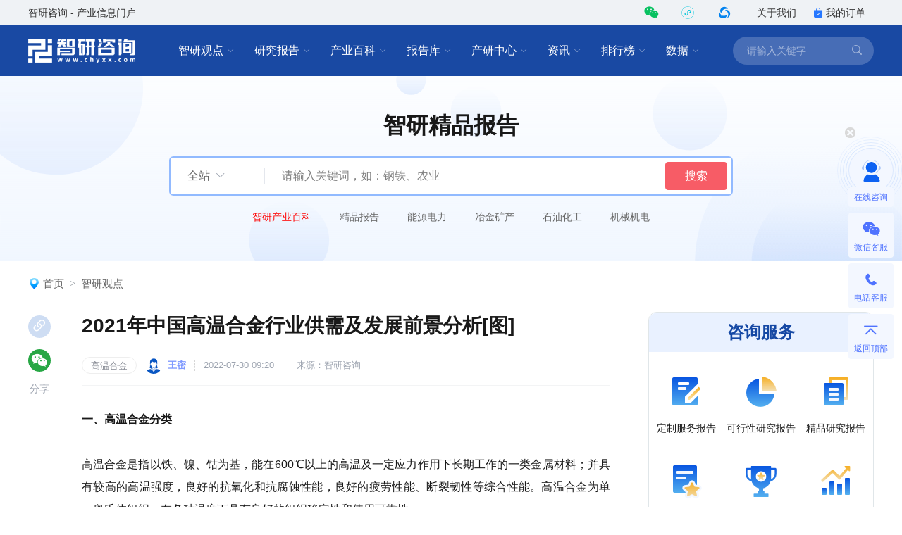

--- FILE ---
content_type: text/html; charset=UTF-8
request_url: https://www.chyxx.com/industry/1119630.html
body_size: 13873
content:
<!DOCTYPE html>
<html lang="zh">
<head>
<meta http-equiv="Content-type" content="text/html; charset=utf-8" />
<meta name="applicable-device" content="pc" />
<title>2021年中国高温合金行业供需及发展前景分析[图]_智研咨询</title>
<meta name="Keywords" content="2021年中国高温合金行业供需及发展前景分析[图]" />
<meta name="Description" content="2021年抚顺特钢高温合金产量为5894吨，同比增长7.5%；抚顺特钢高温合金销售为6049吨，同比增长4%。" />
<link rel="canonical" href="https://www.chyxx.com/industry/1119630.html" />
<link rel="alternate" media="only screen and (max-width: 640px)" href="https://m.chyxx.com/industry/1119630.html" />
<link rel="dns-prefetch" href="//img.chyxx.com">
<link rel="shortcut icon" type="image/x-icon" href="//img.chyxx.com/assets/favicon.ico">
<link rel="stylesheet" href="//img.chyxx.com/cdn/bootstrap-icons/bootstrap-icons.css">
<link rel="stylesheet" href="//img.chyxx.com/cdn/bootstrap@4/css/bootstrap.min.css">
<link rel="stylesheet" href="//at.alicdn.com/t/font_2472434_udhky67696.css">
<link rel="stylesheet" href="/assets/css/index.min.css?v=1.1.8.4.93">
<link rel="stylesheet" href="/assets/css/chain.min.css?v=1.1.8.4.93">
<script src="/assets/js/jquery.min.js?v=1.1.8.4.93"></script>
<script type="text/javascript">
  window._agl = window._agl || [];
  (function () {
    _agl.push(
            ['production', '_f7L2XwGXjyszb4d1e2oxPybgD']
    );
    (function () {
      var agl = document.createElement('script');
      agl.type = 'text/javascript';
      agl.async = true;
      agl.src = 'https://fxgate.baidu.com/angelia/fcagl.js?production=_f7L2XwGXjyszb4d1e2oxPybgD';
      var s = document.getElementsByTagName('script')[0];
      s.parentNode.insertBefore(agl, s);
    })();
  })();
</script>
<script>
  (function() {
  var _53code = document.createElement("script");
  _53code.src = "https://tb.53kf.com/code/code/b067807dc8907c422bc551fd6dbf8e484/1";
  var s = document.getElementsByTagName("script")[0]; s.parentNode.insertBefore(_53code, s);
  })();

  function open53() {
    var index_bd_param = "";
    var index_bd_param_Element = document.getElementById("index_bd_param");
    if(index_bd_param_Element!=null) {
      index_bd_param = index_bd_param_Element.innerText;
    }

    var whole_uri = ""
    var whole_uri_Element = document.getElementById("whole_uri");
    if(whole_uri_Element!=null) {
      whole_uri = whole_uri_Element.innerText;
    }

    $.ajax({
      url: '/order/consult',
      type: 'post',
      data:{
        index_bd_param:index_bd_param,
        whole_uri:whole_uri
      },
      success: rs => {
        console.log("success!")
      },
      error: rs => {
        console.log("fail!")
      },
      complete: () => {
        console.log("complete!")
      }
    })

    var _53api = $53.createApi();
    _53api.push('cmd', 'kfclient');
    _53api.push('type', 'new');
    _53api.query();
  }
</script>
<script>
  var _hmt = _hmt || [];
  (function() {
    var hm = document.createElement("script");
    hm.src = "https://hm.baidu.com/hm.js?303541224a8d81c65040eb747f5ee614";
    var s = document.getElementsByTagName("script")[0];
    s.parentNode.insertBefore(hm, s);
  })();
</script>

</head>
<body class="">
<header class="cx-header poi-sticky">
  <div class="cx-header-top">
    <div class="container">
      <span class="t-dark">智研咨询 - 产业信息门户</span>
      <div class="flex-center-y">
        <div class="iconfont icon-weixin2 cx-header-top__icon t-wechat t-20 pointer poi-r z-index-100 hover-el-wrap">
          <div class="xl-popover padding-16 rounded-lg hover-el"><i class="xl-popover__arrow"></i>
            <div class="img img-square w-96">
              <figure>
                <img src="//img.chyxx.com/images/2022/0107/8f3d61edaed3e45a8821e74e51a73564fd493152.jpg?x-oss-process=style/w320">
              </figure>
            </div>
          </div>
        </div>
        <div class="iconfont cx-header-top__icon t-20 pointer poi-r z-index-100 hover-el-wrap">
          <div class="flex-center h-100p"><img class="rounded-50p h-18" src="//img.chyxx.com/images/contact/xcx_i.png"></div>
          <div class="xl-popover padding-16 rounded-lg hover-el"><i class="xl-popover__arrow"></i>
            <div class="img img-square w-96">
              <figure>
                <img src="//img.chyxx.com/images/contact/weixin_xcx.png">
              </figure>
            </div>
          </div>
        </div>
        <div class="iconfont icon-wxkfh cx-header-top__icon t-wxkfh t-20 pointer poi-r z-index-100 hover-el-wrap">
          <div class="xl-popover padding-16 rounded-lg hover-el"><i class="xl-popover__arrow"></i>
            <div class="img img-square w-96">
              <figure>
                <img src="//img.chyxx.com/images/contact/contact_me_qr.jpg">
              </figure>
            </div>
          </div>
        </div>
        <a class="cx-header-top__order" href="/corp/" target="_blank">关于我们</a>
        <a class="cx-header-top__order" href="/order/query" target="_blank"><i class="bi bi-bag-check-fill c-blue"></i>我的订单</a>
      </div>
    </div>
  </div>

  <div class="cx-header__main container container--full">
    <div class="cx-header__logo"><a href="/" rel="home"><img src="//img.chyxx.com/assets/zhiyan/logo.png" alt="智研咨询" title="智研咨询" itemprop="logo"></a></div>

    <nav class="cx-nav">
      <div class="cx-nav__item ml-8">
        <a href="/industry/" target="_blank" class="cx-nav__link">智研观点<i class="bi bi-chevron-down"></i></a>
        <div class="cx-nav-menu">
          <div class="cx-nav-menu__inner">
            <a class="cx-nav-menu__item" href="/industry/" target="_blank">智研观点</a>
            <a class="cx-nav-menu__item" href="/industry/xinzhi/" target="_blank">新质生产力</a>
            <a class="cx-nav-menu__item" href="/industry/wiki/" target="_blank">产业百科</a>
            <a class="cx-nav-menu__item" href="/zhuanlan/" target="_blank">分析师专栏</a>
          </div>
        </div>
      </div>
      <div class="cx-nav__item ml-8">
        <a href="/research/" target="_blank" class="cx-nav__link">研究报告<i class="bi bi-chevron-down"></i></a>
        <div class="cx-nav-menu is-cols4 w-400">
          <div class="cx-nav-menu__inner flex-wrap">
            <a class="cx-nav-menu__item poi-r" href="/research/hot/" target="_blank"><span class="t-red">热门推荐</span></a>
            <a class="cx-nav-menu__item poi-r" href="/research/jingpin/" target="_blank"><span class="t-red">精品报告</span></a>
            <a class="cx-nav-menu__item poi-r" href="/research/neweconomy/" target="_blank"><span class="t-red">新经济·专题</span></a>
            <a class="cx-nav-menu__item poi-r" href="/research/monitoring/" target="_blank"><span class="t-red">月度监测</span></a>
            <div class="w-100p">
              <i class="mt-8 mb-8 line flex-1 ml-12 mr-12"></i>
            </div>
            <a class="cx-nav-menu__item" href="/research/nengyuan/" target="_blank">能源电力</a>
            <a class="cx-nav-menu__item" href="/research/yejin/" target="_blank">冶金矿产</a>
            <a class="cx-nav-menu__item" href="/research/huagong/" target="_blank">石油化工</a>
            <a class="cx-nav-menu__item" href="/research/jidian/" target="_blank">机械机电</a>
            <a class="cx-nav-menu__item" href="/research/dianzi/" target="_blank">电子仪表</a>
            <a class="cx-nav-menu__item" href="/research/jiaotong/" target="_blank">交通物流</a>
            <a class="cx-nav-menu__item" href="/research/jianzhu/" target="_blank">建筑建材</a>
            <a class="cx-nav-menu__item" href="/research/nonglin/" target="_blank">农林牧渔</a>
            <a class="cx-nav-menu__item" href="/research/it/" target="_blank">信息产业</a>
            <a class="cx-nav-menu__item" href="/research/tongxin/" target="_blank">通信产业</a>
            <a class="cx-nav-menu__item" href="/research/wenhua/" target="_blank">文化传媒</a>
            <a class="cx-nav-menu__item" href="/research/jiadian/" target="_blank">家电数码</a>
            <a class="cx-nav-menu__item" href="/research/jiaju/" target="_blank">家居家具</a>
            <a class="cx-nav-menu__item" href="/research/yiyao/" target="_blank">医药保健</a>
            <a class="cx-nav-menu__item" href="/research/shipin/" target="_blank">食品烟酒</a>
            <a class="cx-nav-menu__item" href="/research/wanju/" target="_blank">玩具礼品</a>
            <a class="cx-nav-menu__item" href="/research/fuzhuang/" target="_blank">纺织服装</a>
            <a class="cx-nav-menu__item" href="/research/anfang/" target="_blank">安全防护</a>
            <a class="cx-nav-menu__item" href="/research/wenjiao/" target="_blank">文教办公</a>
            <a class="cx-nav-menu__item" href="/research/fuwu/" target="_blank">服务金融</a>
            <a class="cx-nav-menu__item" href="/research/lvyou/" target="_blank">旅游休闲</a>
            <a class="cx-nav-menu__item" href="/research/baozhuang/" target="_blank">包装印刷</a>
            <a class="cx-nav-menu__item" href="/research/huanbao/" target="_blank">环保绿化</a>
            <a class="cx-nav-menu__item" href="/research/qita/" target="_blank">其他行业</a>
          </div>
        </div>
      </div>
      <div class="cx-nav__item ml-8">
        <a href="/wiki/" target="_blank" class="cx-nav__link">产业百科<i class="bi bi-chevron-down"></i></a>
        <div class="cx-nav-menu is-cols3 w-400">
          <div class="cx-nav-menu__inner flex-wrap">
            <a class="cx-nav-menu__item poi-r" href="/wiki/1199450.html" target="_blank" style="width:auto;"><span class="t-red">五十大制造业产业百科</span><sup class="ml-3" style="color:#f00;">HOT</sup></a>
            <div class="w-100p">
              <i class="mt-8 mb-8 line flex-1 ml-12 mr-12"></i>
            </div>
            <a class="cx-nav-menu__item t-line1" href="/wiki/nonglinmuyu/" target="_blank">农林牧渔业</a>
            <a class="cx-nav-menu__item t-line1" href="/wiki/caikuang/" target="_blank">采矿业</a>
            <a class="cx-nav-menu__item t-line1" href="/wiki/zhizao/" target="_blank">制造业</a>
            <a class="cx-nav-menu__item t-line1" title="电力、热力、燃气及水生产和供应业" href="/wiki/dianlishuishengchan/" target="_blank" style="">电力、热力、燃气及水生产和供应业</a>
            <a class="cx-nav-menu__item t-line1" href="/wiki/jianzhu/" target="_blank">建筑业</a>
            <a class="cx-nav-menu__item t-line1" href="/wiki/pifalingshou/" target="_blank">批发和零售业</a>
            <a class="cx-nav-menu__item t-line1" title="交通运输、仓储和邮政业" href="/wiki/jiaotongyunshu/" target="_blank">交通运输、仓储和邮政业</a>
            <a class="cx-nav-menu__item t-line1" href="/wiki/zhusucanyin/" target="_blank">住宿和餐饮业</a>
            <a class="cx-nav-menu__item t-line1" title="信息传输、软件和信息技术服务业" href="/wiki/xinxichuanshu/" target="_blank">信息传输、软件和信息技术服务业</a>
            <a class="cx-nav-menu__item t-line1" href="/wiki/jinrong/" target="_blank">金融业</a>
            <a class="cx-nav-menu__item t-line1" href="/wiki/fangdichan/" target="_blank">房地产业</a>
            <a class="cx-nav-menu__item t-line1" title="租赁和商务服务业" href="/wiki/zulinshangwu/" target="_blank">租赁和商务服务业</a>
            <a class="cx-nav-menu__item t-line1" title="科学研究和技术服务业" href="/wiki/kexueyanjiu/" target="_blank">科学研究和技术服务业</a>
            <a class="cx-nav-menu__item t-line1" title="水利、环境和公共设施管理业" href="/wiki/shuilihuanjing/" target="_blank">水利、环境和公共设施管理业</a>
            <a class="cx-nav-menu__item t-line1" title="居民服务、修理和其他服务业" href="/wiki/juminfuwu/" target="_blank">居民服务、修理和其他服务业</a>
            <a class="cx-nav-menu__item t-line1" href="/wiki/jiaoyu/" target="_blank">教育</a>
            <a class="cx-nav-menu__item t-line1" href="/wiki/weishengshehui/" target="_blank">卫生和社会工作</a>
            <a class="cx-nav-menu__item t-line1" title="文化、体育和娱乐业" href="/wiki/wenhuatiyu/" target="_blank">文化、体育和娱乐业</a>
          </div>
        </div>
      </div>
      <div class="cx-nav__item ml-8">
        <a href="/ku/" target="_blank" class="cx-nav__link">报告库<i class="bi bi-chevron-down"></i></a>
        <div class="cx-nav-menu">
          <div class="cx-nav-menu__inner">
            <a class="cx-nav-menu__item" href="/ku/jianban/" target="_blank">简版报告</a>
            <a class="cx-nav-menu__item" href="/ku/jiance/" target="_blank">动态监测</a>
            <a class="cx-nav-menu__item" href="/ku/monthly/" target="_blank">专题报告</a>
            <a class="cx-nav-menu__item" href="/ku/company/" target="_blank">公司研究</a>
            <a class="cx-nav-menu__item" href="/ku/yuebao/" target="_blank">数据报告</a>
          </div>
        </div>
      </div>
      <div class="cx-nav__item ml-8">
        <a href="/cyzx/" target="_blank" class="cx-nav__link">产研中心<i class="bi bi-chevron-down"></i></a>
        <div class="cx-nav-menu">
          <div class="cx-nav-menu__inner flex-row-center">
            <div class="cx-nav-menu__column w-50p">
              <a class="cx-nav-menu__item" href="/cyzx/kxxbg/" target="_blank">可行性研究报告</a>
              <a class="cx-nav-menu__item" href="/kxxbg/nongye" target="_blank">农业可研报告</a>
              <a class="cx-nav-menu__item" href="/cyzx/syjhs/" target="_blank">商业计划书</a>
              <a class="cx-nav-menu__item" href="/cyzx/dzbg/" target="_blank">定制服务报告</a>
              <a class="cx-nav-menu__item" href="/cyzx/zqxbg/" target="_blank">周期性报告</a>
            </div>
            <div class="cx-nav-menu__column w-50p">
              <a class="cx-nav-menu__item" href="/cyzx/zjtx/" target="_blank">专精特新申报<sup class="ml-3" style="color:#f00;">HOT</sup></a>
              <a class="cx-nav-menu__item" href="/cyzx/zjtx/" target="_blank">小巨人申报</a>
              <a class="cx-nav-menu__item" href="/cyzx/zjtx/" target="_blank">单项冠军申报</a>
              <a class="cx-nav-menu__item" href="/cyzx/scdwzm/" target="_blank">市场地位证明<sup class="ml-3" style="color:#f00;">HOT</sup></a>
              <a class="cx-nav-menu__item" href="/cyzx/zjtx/" target="_blank">高企认证咨询</a>
            </div>
          </div>
        </div>
      </div>

      <div class="cx-nav__item ml-8">
        <a href="/news/" target="_blank" class="cx-nav__link">资讯<i class="bi bi-chevron-down"></i></a>
        <div class="cx-nav-menu">
          <div class="cx-nav-menu__inner">
            <a class="cx-nav-menu__item" href="/news/weekly/" target="_blank">周刊</a>
            <a class="cx-nav-menu__item" href="/news/topnews/" target="_blank">头条</a>
            <a class="cx-nav-menu__item" href="/news/caijing/" target="_blank">财经研究</a>
            <a class="cx-nav-menu__item" href="/news/chuangxin/" target="_blank">产业创新</a>
          </div>
        </div>
      </div>
      <div class="cx-nav__item ml-8">
        <a href="/top/" target="_blank" class="cx-nav__link">排行榜<i class="bi bi-chevron-down"></i></a>
        <div class="cx-nav-menu">
          <div class="cx-nav-menu__inner">
            <a class="cx-nav-menu__item" href="/top/" target="_blank">智研排行榜</a>
            <a class="cx-nav-menu__item" href="/top/diqu/" target="_blank">地区经济排行榜</a>
            <a class="cx-nav-menu__item" href="/top/industry/" target="_blank">行业排行榜</a>
            <a class="cx-nav-menu__item" href="/top/product/" target="_blank">产品排行榜</a>
          </div>
        </div>
      </div>
      <div class="cx-nav__item ml-8">
        <a href="/shuju/" target="_blank" class="cx-nav__link">数据<i class="bi bi-chevron-down"></i></a>
        <div class="cx-nav-menu">
          <div class="cx-nav-menu__inner">
            <a class="cx-nav-menu__item" href="/shuju/hongguan/" target="_blank">宏观经济数据</a>
            <a class="cx-nav-menu__item" href="/shuju/news/" target="_blank">行业数据</a>
            <a class="cx-nav-menu__item" href="/shuju/fenxi/" target="_blank">数据监测</a>
          </div>
        </div>
      </div>
    </nav>

    <form class="cx-header-search" action="/search">
      <i class="bi bi-x-lg cx-header-search__close flex-center t-20 pointer"
         onclick="this.parentNode.parentNode.className='cx-header__main container container--full'"></i>
      <input name="word" maxlength="50" class="cx-header-search__input" placeholder="请输入关键字"
             onfocus="this.parentNode.parentNode.className='cx-header__main container container--full is-search'">
<!--      <input class="index_bd_param_search" type="hidden" name="bd_vid">-->
      <button type="submit" class="bi bi-search cx-header-search__btn"></button>
    </form>
  </div>
</header>


<section class="cx-channel-search__wrap cx-channel-search__wrap_guandian is-report">
  <div class="cx-channel-search contain container--full flex-center" data-cid="site">
    <h2 class="cx-channel-search__title">智研精品报告</h2>
    <form class="cx-channel-search__form" action="/search">
      <input type="hidden" name="cid" value="guandian">
      <div class="cx-channel-search__category flex">
        <div class="cx-channel-search__category-inner flex-1 flex-center-y">
          <span class="cx-channel-search__category-name ml-24 t-16 t-secondary">全站</span>
          <i class="bi bi bi-chevron-down ml-8 t-placeholder"></i>
        </div>
        <div class="cx-nav-menu">
          <div class="cx-nav-menu__inner">
            <div class="cx-nav-menu__item t-center" data-value="site">全站</div>
            <div class="cx-nav-menu__item t-center" data-value="guandian">智研观点</div>
            <div class="cx-nav-menu__item t-center" data-value="report">研究报告</div>
            <div class="cx-nav-menu__item t-center" data-value="ku">报告库</div>
            <div class="cx-nav-menu__item t-center" data-value="rank">排行榜</div>
            <div class="cx-nav-menu__item t-center" data-value="news">资讯</div>
            <div class="cx-nav-menu__item t-center" data-value="data">数据</div>
            <div class="cx-nav-menu__item t-center" data-value="baike">产业百科</div>
          </div>
        </div>
      </div>
      <input name="word" class="cx-channel-search__input" placeholder="请输入关键词，如：钢铁、农业">
      <!--      <input class="index_bd_param_search" type="hidden" name="bd_vid">-->
      <button type="submit" class="btn btn-danger w-88">搜索</button>
    </form>

    <ul class="cx-channel-search__words is-b-white">
      <li><a href="/wiki/" target="_blank" style="color:red">智研产业百科</a></li>
      <li><a href="/research/jingpin/" target="_blank">精品报告</a></li>
      <li><a href="/research/nengyuan/" target="_blank">能源电力</a></li>
      <li><a href="/research/yejin/" target="_blank">冶金矿产</a></li>
      <li><a href="/research/huagong/" target="_blank">石油化工</a></li>
      <li><a href="/research/jidian/" target="_blank">机械机电</a></li>
    </ul>
    <div class="h-45"></div>
  </div>
</section>
<main class="container container--full mb-40 mt-24">
  
  <ol class="breadcrumb"><img src="/assets/images/home_icon.png" alt=""><li class="breadcrumb-item"><a href="/">首页</a></li><li class="breadcrumb-item"><a href="/industry">智研观点</a></li></ol>
  <section class="cx-content__wrap mt-32">
    <div class="cx-content">
      <div class="cx-content__inner">
        <article class="cx-article">
          <h1 class="cx-article__title w-100p">2021年中国高温合金行业供需及发展前景分析[图]</h1>
          <div class="cx-article__info w-100p">
            <div class="flex-center-y">
                                                            <a class="cx-card__tag cx-tag cx-tag--txt" href="/tag/gaowenhejin" target="_blank">高温合金</a>
                                                                        <a class="flex-center-y" href="/zhuanlan/wangmi" target="_blank">
                <i class="cx-author-info__avatar"><img src="//img.chyxx.com/images/2022/0117/c176b087a4fc3c4f12cf2244cd19d97275836917.png?x-oss-process=style/w96" alt="王密"></i>
                <span class="cx-author-info__article_name t-13 t-lightblue mr-12">王密</span>
              </a>
                            <span class="t-13 t-placeholder l-16 mr-32">2022-07-30 09:20</span>
                            <span class="t-13 t-placeholder l-16">来源：智研咨询</span>
                          </div>
          </div>
                    <div class="cx-article__content">
            <div class="cx-article__body mb-32 "><p>
	<strong>一、高温</strong><strong>合</strong><strong>金</strong><strong>分类</strong>
</p>
<p>
	&nbsp;
</p>
<p>
	高温合金是指以铁、镍、钴为基，能在600℃以上的高温及一定应力作用下长期工作的一类金属材料；并具有较高的高温强度，良好的抗氧化和抗腐蚀性能，良好的疲劳性能、断裂韧性等综合性能。高温合金为单一奥氏体组织，在各种温度下具有良好的组织稳定性和使用可靠性。
</p>
<p align="center">
	主要分类
</p>
<p align="center">
	<img src="https://img.chyxx.com/images/2022/0730/123db6cef053b095cbb126e0f491994ce17a65b4.png?x-oss-process=style/wt750" alt="主要分类" />
</p>
<p align="right">
	资料来源：智研咨询整理
</p>
<p>
	&nbsp;
</p>
<p>
	<strong>二、高温合金产需</strong>
</p>
<p>
	&nbsp;
</p>
<p>
	高温合金由于其复杂、恶劣的工作环境，其加工表面完整性对于其性能的发挥具有非常重要的作用。2021年中国高温合金产量为3.8万吨，同比增长15.2%。
</p>
<p align="center">
	2017-2021年中国高温合金产量及增速
</p>
<p align="center">
	<img src="https://img.chyxx.com/images/2022/0730/fa48826c9f0c5d82906f4cfc70c0882b0f84194f.png?x-oss-process=style/wt750" alt="2017-2021年中国高温合金产量及增速" />
</p>
<p align="right">
	资料来源：中国特钢企业协会、智研咨询整理
</p>
<p>
	&nbsp;
</p>
<p>
	高温合金是典型难加工材料，其微观强化项硬度高，加工硬化程度严重，并且其具有高抗剪切应力和低导热率，切削区域的切削力和切削温度高，在加工过程中经常出现加工表面质量低、刀具破损非常严重等问题。2021年中国高温合金需求量为6.2万吨，同比增长16.98%。
</p>
<p align="center">
	2016-2021年中国高温合金需求量及增速
</p>
<p align="center">
	<img src="https://img.chyxx.com/images/2022/0730/ae4a62b9fd90cafd54984a1e38f66ef1e122ae27.png?x-oss-process=style/wt750" alt="2016-2021年中国高温合金需求量及增速" />
</p>
<p align="right">
	资料来源：中国特钢企业协会、智研咨询整理
</p>
<p>
	&nbsp;
</p>
<p>
	相关报告：智研咨询发布的《<a href="https://www.chyxx.com/research/202110/978691.html" target="_blank">2022-2028年中国高温合金行业市场分析预测及发展战略研究报告</a>》
</p>
<p>
	&nbsp;
</p>
<p>
	<strong>三、高温合金企业龙头</strong>
</p>
<p>
	&nbsp;
</p>
<p>
	抚顺特殊钢股份有限公司&nbsp;始终坚持“特钢更特”发展理念,以研发生产“高、精、尖、奇、难、缺、特、新”产品引领我国特殊钢材料发展,是我国军工配套材料重要的研发和生产基地,是国防科工局列入民口配套核心骨干单位名录的重要特钢企业，被誉为“中国特殊钢的摇篮”。
</p>
<p>
	&nbsp;
</p>
<p>
	2021 年中国特殊钢行业加速发展的外部环境为抚顺特殊钢股份有限公司高端特殊钢业务的增长带来新的机遇及动能，公司高温合金、超高强度钢等高端产品市场需求持续旺盛。2021年抚顺特钢高温合金产量为5894吨，同比增长7.5%；抚顺特钢高温合金销售为6049吨，同比增长4%。
</p>
<p align="center">
	2016-2021年抚顺特钢高温合金产量及销量
</p>
<p align="center">
	<img src="https://img.chyxx.com/images/2022/0730/cd35dfca5e53bd62b6537d8677bfc1d34fad9c32.png?x-oss-process=style/wt750" alt="2016-2021年抚顺特钢高温合金产量及销量" />
</p>
<p align="right">
	资料来源：年报、智研咨询整理
</p>
<p>
	&nbsp;
</p>
<p>
	其中2021年抚顺特钢高温合金营业收入13.04亿元，同比增长12.4%；抚顺特钢高温合金营业成本为7.48亿元，同比增长8.1%。
</p>
<p align="center">
	2018-2021年抚顺特钢高温合金营业收入、成本及比例
</p>
<p align="center">
	<img src="https://img.chyxx.com/images/2022/0730/6695ce79e0a3c1d77fb73a261ea9fea269995bec.png?x-oss-process=style/wt750" alt="2018-2021年抚顺特钢高温合金营业收入、成本及比例" />
</p>
<p align="right">
	资料来源：年报、智研咨询整理
</p>
<p>
	&nbsp;
</p>
<p>
	据抚顺特钢企业年报数据，其中2021年抚顺特钢高温合金主营利润为5.562亿元，同比增长37.32%。
</p>
<p align="center">
	2018-2021年抚顺特钢高温合金主营利润及比例
</p>
<p align="center">
	<img src="https://img.chyxx.com/images/2022/0730/9d875f24c0b73ce49fd4d974895f12a909af8008.png?x-oss-process=style/wt750" alt="2018-2021年抚顺特钢高温合金主营利润及比例" />
</p>
<p align="right">
	资料来源：年报、智研咨询整理
</p>
<p>
	&nbsp;
</p>
<p align="left">
	高温合金是能够在高温下抗氧化、抗腐蚀、抗蠕变，并能在较高的机械应力作用下长期工作的合金材料，是应用于航空航天领域的重要材料，更是建设战略、能源战略及国家战略的核心基础材料。2021年抚顺特钢高温合金毛利率42.65%。
</p>
<p align="center">
	2018-2021年抚顺特钢高温合金毛利率
</p>
<p align="center">
	<img src="https://img.chyxx.com/images/2022/0730/5c8047529ca1a0cbcf7fa71a7e6f299261041f18.png?x-oss-process=style/wt750" alt="2018-2021年抚顺特钢高温合金毛利率" />
</p>
<p align="right">
	资料来源：年报、智研咨询整理
</p>
<p>
	&nbsp;
</p>
<p>
	<strong>四、高温合金发展前景</strong>
</p>
<p>
	&nbsp;
</p>
<p>
	中国高温合金产业发展虽快，但技术与世界先进水平仍存在差距，并且国内生产能力不足，高端品种尚未实现自主可控，供需缺口较大。随着我国航空发动机行业取得高速进展，将推动我国高温合金行业发展。
</p>
<p align="center">
	高温合金发展前景
</p>
<p align="center">
	<img src="https://img.chyxx.com/images/2022/0730/e27e62e30b5ebe975f800e8a6a964b1b141ed345.png?x-oss-process=style/wt750" alt="高温合金发展前景" />
</p>
<p align="right">
	资料来源：智研咨询整理
</p>
<p>
	&nbsp;
</p>
<p>
	以上数据及信息可参考智研咨询（www.chyxx.com）发布的《<a href="https://www.chyxx.com/research/202110/980078.html" target="_blank">2022-2028年中国高温合金行业市场现状分析及未来前景规划报告</a>》。智研咨询是中国领先产业咨询机构，提供深度产业研究报告、商业计划书、可行性研究报告及定制服务等一站式产业咨询服务。您可以关注【智研咨询】公众号，每天及时掌握更多行业动态。
</p>
<p>
	&nbsp;
</p></div>

            
                        <div class="cx-article__editor t-right t-placeholder l-48 mt-32">本文采编：CY337</div>
            
            
                                          
                                                        <span style="display: none">10000</span>
              <span style="display: none">12800</span>
              <div class="cx-recommend">
                <span class="cx-recommend__head"><img src="/assets/images/re_prefix.png" alt="精品报告">智研咨询 - 精品报告</span>

                <a href="/research/1141000.html" target="_blank">
                  <div class="cx-recommend__cover cx-report-cover img img-square img-round-xxl">
                    <figure><img src="//m.chyxx.com/cover/10/00/1141000.webp" alt="2026-2032年中国高温合金行业市场竞争力分析及发展前景展望报告"></figure>
                  </div>
                </a>
                <div class="cx-recommend__right">
                  <h5><a href="/research/1141000.html" target="_blank">2026-2032年中国高温合金行业市场竞争力分析及发展前景展望报告</a></h5>
                  <p class="font14 mt-12 mr-10 text-grey mb8">《2026-2032年中国高温合金行业市场竞争力分析及发展前景展望报告》共八章，包含中国高温合金产业链结构及全产业链布局状况研究，中国高温合金行业重点企业布局案例研究，中国高温合金行业市场及投资战略规划策略建议等内容。</p>
                </div>

                <div class="cx-recommend__bottom">
                  <span>如您有其他要求，请联系：</span><label><a class="btn btn-primary btn-sm ml-auto" onclick="open53()">在线咨询</a></label>
                  <div class="remfl"></div>
                </div>
              </div>
                                                                                                                                                                                                                                                                                        
                            
            
            
            
            <div class="border-t">
  <div class="cx-article__tags cx-tags-list is-bg-blue is-circle padding-t-16">
        <a class="cx-tags-list__item" href="/tag/gaowenhejin" target="_blank">高温合金</a>
      </div>
</div>

            <a href="/zhiyan/" target="_blank"><img class="mt-28 mb-28" src="//img.chyxx.com/images/general/business/zhiyan_chanye.png?x-oss-process=style/w750"></a>
            <div class="w-750 h-240">
              <div class="flex-justify-between mb-16">
                <div class="w-96 h-112 bg-blue_FE flex-column-center">
                  <a href="/cyzx/dzbg/" target="_blank"><img class="mt-16 mb-8" src="//img.chyxx.com/images/general/business/01.png"></a>
                  <div class="flex-center"><a href="/cyzx/dzbg/" target="_blank"><span class="w-auto h-22 f-yahei t-400 t-14 t-black l-22">定制服务</span></a></div>
                </div>
                <div class="w-96 h-112 bg-blue_FE flex-column-center">
                  <a href="/cyzx/kxxbg/" target="_blank"><img class="mt-16 mb-8" src="//img.chyxx.com/images/general/business/02.png"></a>
                  <div class="flex-center"><a href="/cyzx/kxxbg/" target="_blank"><span class="w-auto h-22 f-yahei t-400 t-14 t-black l-22">可行性研究</span></a></div>
                </div>
                <div class="w-96 h-112 bg-blue_FE flex-column-center">
                  <a href="/industry/xinzhi/" target="_blank"><img class="mt-16 mb-8" src="//img.chyxx.com/images/general/business/03.png"></a>
                  <div class="flex-center"><a href="/industry/xinzhi/" target="_blank"><span class="w-auto h-22 f-yahei t-400 t-14 t-black l-22">新质生产力</span></a></div>
                </div>
                <div class="w-96 h-112 bg-blue_FE flex-column-center">
                  <a href="/cyzx/zjtx/" target="_blank"><img class="mt-16 mb-8" src="//img.chyxx.com/images/general/business/04.png"></a>
                  <div class="flex-center"><a href="/cyzx/zjtx/" target="_blank"><span class="w-auto h-22 f-yahei t-400 t-14 t-black l-22">专精特新申报</span></a></div>
                </div>
                <div class="w-96 h-112 bg-blue_FE flex-column-center">
                  <a href="/cyzx/zjtx/" target="_blank"><img class="mt-16 mb-8" src="//img.chyxx.com/images/general/business/05.png"></a>
                  <div class="flex-center"><a href="/cyzx/zjtx/" target="_blank"><span class="w-auto h-22 f-yahei t-400 t-14 t-black l-22">小巨人申报</span></a></div>
                </div>
                <div class="w-96 h-112 bg-blue_FE flex-column-center">
                  <a href="/cyzx/zjtx/" target="_blank"><img class="mt-16 mb-8" src="//img.chyxx.com/images/general/business/06.png"></a>
                  <div class="flex-center"><a href="/cyzx/zjtx/" target="_blank"><span class="w-auto h-22 f-yahei t-400 t-14 t-black l-22">单项冠军申报</span></a></div>
                </div>
                <div class="w-96 h-112 bg-blue_FE flex-column-center">
                  <a href="/cyzx/scdwzm/" target="_blank"><img class="mt-16 mb-8" src="//img.chyxx.com/images/general/business/07.png"></a>
                  <div class="flex-center"><a href="/cyzx/scdwzm/" target="_blank"><span class="w-auto h-22 f-yahei t-400 t-14 t-black l-22">市场地位证明</span></a></div>
                </div>
              </div>
              <div class="flex-justify-between">
                <div class="w-96 h-112 bg-blue_FE flex-column-center">
                  <a href="/kxxbg/nongye" target="_blank"><img class="mt-16 mb-8" src="//img.chyxx.com/images/general/business/08.png"></a>
                  <div class="flex-center"><a href="/kxxbg/nongye" target="_blank"><span class="w-auto h-22 f-yahei t-400 t-14 t-black l-22">农业可研报告</span></a></div>
                </div>
                <div class="w-96 h-112 bg-blue_FE flex-column-center">
                  <a href="/ku/monthly/" target="_blank"><img class="mt-16 mb-8" src="//img.chyxx.com/images/general/business/09.png"></a>
                  <div class="flex-center"><a href="/ku/monthly/" target="_blank"><span class="w-auto h-22 f-yahei t-400 t-14 t-black l-22">专题报告</span></a></div>
                </div>
                <div class="w-96 h-112 bg-blue_FE flex-column-center">
                  <a href="/ku/company/" target="_blank"><img class="mt-16 mb-8" src="//img.chyxx.com/images/general/business/10.png"></a>
                  <div class="flex-center"><a href="/ku/company/" target="_blank"><span class="w-auto h-22 f-yahei t-400 t-14 t-black l-22">公司研究</span></a></div>
                </div>
                <div class="w-96 h-112 bg-blue_FE flex-column-center">
                  <a href="/ku/yuebao/" target="_blank"><img class="mt-16 mb-8" src="//img.chyxx.com/images/general/business/11.png"></a>
                  <div class="flex-center"><a href="/ku/yuebao/" target="_blank"><span class="w-auto h-22 f-yahei t-400 t-14 t-black l-22">数据报告</span></a></div>
                </div>
                <div class="w-96 h-112 bg-blue_FE flex-column-center">
                  <a href="/research/" target="_blank"><img class="mt-16 mb-8" src="//img.chyxx.com/images/general/business/12.png"></a>
                  <div class="flex-center"><a href="/research/" target="_blank"><span class="w-auto h-22 f-yahei t-400 t-14 t-black l-22">精品行研</span></a></div>
                </div>
                <div class="w-96 h-112 bg-blue_FE flex-column-center">
                  <a href="/research/neweconomy/" target="_blank"><img class="mt-16 mb-8" src="//img.chyxx.com/images/general/business/13.png"></a>
                  <div class="flex-center"><a href="/research/neweconomy/" target="_blank"><span class="w-auto h-22 f-yahei t-400 t-14 t-black l-22">新经济·专题</span></a></div>
                </div>
                <div class="w-96 h-112 bg-blue_FE flex-column-center">
                  <a href="/cyzx/zqxbg/" target="_blank"><img class="mt-16 mb-8" src="//img.chyxx.com/images/general/business/14.png"></a>
                  <div class="flex-center"><a href="/cyzx/zqxbg/" target="_blank"><span class="w-auto h-22 f-yahei t-400 t-14 t-black l-22">周期性报告</span></a></div>
                </div>
              </div>
            </div>
            <div class="mt-32 mb-32 w-750 h-0 border-bottom-grayE9"></div>
            <div class="w-100p flex-center">
              <div class="flex-justify-between" style="width: 494px; height: 152px">
                <div class="flex-column-center">
                <img class="w-110 h-110" src="//img.chyxx.com/images/contact/weixin_gzh.jpg">
                <span class="w-110 h-24 f-yahei t-700 t-14 t-white l-24 t-center bg-blue-D9 rounded-6 mt-16">公众号</span>
                </div>
                <div class="flex-column-center">
                  <img class="w-110 h-110" src="//img.chyxx.com/images/contact/weixin_xcx.png">
                  <span class="w-110 h-24 f-yahei t-700 t-14 t-white l-24 t-center bg-blue-D9 rounded-6 mt-16">小程序</span>
                </div>
                <div class="flex-column-center">
                  <img class="w-110 h-110" src="//img.chyxx.com/images/contact/contact_me_qr.jpg">
                  <span class="w-110 h-24 f-yahei t-700 t-14 t-white l-24 t-center bg-blue-D9 rounded-6 mt-16">微信咨询</span>
                </div>
              </div>
            </div>
            <div class="mt-32 w-750 h-0 border-bottom-grayE9"></div>
          </div>
        </article>

                <div class="cx-article__copyright">
  <div class="round_tip_a"></div><p style="color: #4d8fff;">文章转载、引用说明：</p>
  <p>智研咨询推崇信息资源共享，欢迎各大媒体和行研机构转载引用。但请遵守如下规则：</p>
  <p class="">1.可全文转载，但不得恶意镜像。转载需注明来源（智研咨询）。</p>
  <p>2.转载文章内容时不得进行删减或修改。图表和数据可以引用，但不能去除水印和数据来源。</p>
  <p>如有违反以上规则，我们将保留追究法律责任的权力。</p>
  <div class="round_tip"></div><p style="">版权提示：</p><p></p>
  <p class="cx-report-bottom__mb-10">智研咨询倡导尊重与保护知识产权，对有明确来源的内容注明出处。如发现本站文章存在版权、稿酬或其它问题，烦请联系我们，我们将及时与您沟通处理。联系方式：gaojian@chyxx.com、010-60343812。</p>
</div>
        
        <div class="mt-40" id="divRelate">
  <div class="cx-title-bar">
    <h2 class="cx-title-bar__tit">相关推荐</h2>
    <i class="cx-title-bar__bars"></i>
  </div>
            <ul class="cx-card-list cx-card-list--small cx-card-list--cols3 cx-card-list--bg">
        <li class="cx-card mb-32">
      <a class="cx-card__img img img-round-lg" href="/news/1248432.html" target="_blank">
        <figure>
                              <img src="//img.chyxx.com/general_thumb/news/24.png?x-oss-process=style/w320" alt="高温合金行业深度报告：航空发动机与燃机双轮驱动 步入高景气成长赛道">
                  </figure>
      </a>
      <div class="cx-card__body">
        <h3 class="cx-card__title t-14 l-20 t-line2 t-dark_deep t-justify"><a href="/news/1248432.html" target="_blank">高温合金行业深度报告：航空发动机与燃机双轮驱动 步入高景气成长赛道</a></h3>
        <!--
        <div class="cx-card__info">
           <span class="t-13 t-placeholder l-16">2026-01-07</span>        </div>
        -->
      </div>
    </li>
        <li class="cx-card mb-32">
      <a class="cx-card__img img img-round-lg cx-report-cover" href="/research/1217121.html" target="_blank">
        <figure>
                    <img src="//m.chyxx.com/cover/71/21/1217121.webp" alt="2025-2031年中国高温合金材料行业市场研究分析及投资前景研判报告">
                  </figure>
      </a>
      <div class="cx-card__body">
        <h3 class="cx-card__title t-14 l-20 t-line2 t-dark_deep t-justify"><a href="/research/1217121.html" target="_blank">2025-2031年中国高温合金材料行业市场研究分析及投资前景研判报告</a></h3>
        <!--
        <div class="cx-card__info">
                  </div>
        -->
      </div>
    </li>
        <li class="cx-card mb-32">
      <a class="cx-card__img img img-round-lg cx-report-cover" href="/research/1205374.html" target="_blank">
        <figure>
                    <img src="//m.chyxx.com/cover/53/74/1205374.webp" alt="2025-2031年中国钴基高温合金行业市场运行态势及投资战略研判报告">
                  </figure>
      </a>
      <div class="cx-card__body">
        <h3 class="cx-card__title t-14 l-20 t-line2 t-dark_deep t-justify"><a href="/research/1205374.html" target="_blank">2025-2031年中国钴基高温合金行业市场运行态势及投资战略研判报告</a></h3>
        <!--
        <div class="cx-card__info">
                  </div>
        -->
      </div>
    </li>
        <li class="cx-card mb-32">
      <a class="cx-card__img img img-round-lg" href="/industry/1194170.html" target="_blank">
        <figure>
                    <img src="//img.chyxx.com/images/2022/0330/b388a599ab8b82a70e79838a8b0d600efa11727f.png?x-oss-process=style/w320" alt="智研研判！2024年中国高温合金行业发展现状、竞争格局及趋势分析：国内生产能力持续增强，产品应用领域将进一步拓展[图]">
                  </figure>
      </a>
      <div class="cx-card__body">
        <h3 class="cx-card__title t-14 l-20 t-line2 t-dark_deep t-justify"><a href="/industry/1194170.html" target="_blank">智研研判！2024年中国高温合金行业发展现状、竞争格局及趋势分析：国内生产能力持续增强，产品应用领域将进一步拓展[图]</a></h3>
        <!--
        <div class="cx-card__info">
           <span class="t-13 t-placeholder l-16">2024-08-06</span>        </div>
        -->
      </div>
    </li>
        <li class="cx-card mb-32">
      <a class="cx-card__img img img-round-lg cx-report-cover" href="/research/1165690.html" target="_blank">
        <figure>
                    <img src="//m.chyxx.com/cover/56/90/1165690.webp" alt="2024-2030年中国钴基高温合金行业市场全景调研及投资前景研判报告">
                  </figure>
      </a>
      <div class="cx-card__body">
        <h3 class="cx-card__title t-14 l-20 t-line2 t-dark_deep t-justify"><a href="/research/1165690.html" target="_blank">2024-2030年中国钴基高温合金行业市场全景调研及投资前景研判报告</a></h3>
        <!--
        <div class="cx-card__info">
                  </div>
        -->
      </div>
    </li>
        <li class="cx-card mb-32">
      <a class="cx-card__img img img-round-lg cx-report-cover" href="/research/1165016.html" target="_blank">
        <figure>
                    <img src="//m.chyxx.com/cover/50/16/1165016.webp" alt="2024-2030年中国高温合金板材行业市场全景调研及前景战略研判报告">
                  </figure>
      </a>
      <div class="cx-card__body">
        <h3 class="cx-card__title t-14 l-20 t-line2 t-dark_deep t-justify"><a href="/research/1165016.html" target="_blank">2024-2030年中国高温合金板材行业市场全景调研及前景战略研判报告</a></h3>
        <!--
        <div class="cx-card__info">
                  </div>
        -->
      </div>
    </li>
    
    
  </ul>
    
  </div>

      </div>

      <div class="cx-content__share-wrap">
        <div class="cx-content__share" style="top:88px">
          <div class="poi-r hover-el-wrap flex-center" id="pageCopyUrl">
            <i class="pointer bg-primary"><span class="bi bi-link-45deg t-white"></span></i>
            <div class="tooltip bs-tooltip-top poi-bottom hover-el" style="opacity:1;margin-bottom:62px">
              <div class="arrow poi-center-x"></div>
              <div class="tooltip-inner t-nowrap t-12">复制链接</div>
            </div>
          </div>
          <div class="poi-r cx-content__share-qrcode-wrap">
            <i class="pointer bg-success "><span class="iconfont icon-weixin2 t-white t-22"></span></i>
            <div class="cx-content__share-qrcode flex" id="pageQRCode"></div>
          </div>
          <h6>分享</h6>
        </div>
      </div>
    </div>

    <aside class="cx-content__side">
      <div class="w-320 border-grayE9 rounded-12 mb-32">
  <h4 class="cx-service__title">咨询服务</h4>
  <div class="flex-column-center padding-b-24">
    <div class="w-318 h-224 mt-24 flex-column-between">
      <div class="w-318 h-96 flex-row-between">
        <a href="/cyzx/dzbg/" target="_blank">
          <div class="w-106 h-96 flex-column-between">
            <div class="w-106 h-64 flex-center"><img src="//img.chyxx.com/images/general/service/01.png"></div>
            <div class="w-106 h-24 t-center"><h3 class="h-24 l-24 t-14">定制服务报告</h3></div>
          </div>
        </a>
        <a href="/cyzx/kxxbg/" target="_blank">
          <div class="w-106 h-96 flex-column-between">
            <div class="w-106 h-64 flex-center"><img src="//img.chyxx.com/images/general/service/02.png"></div>
            <div class="w-106 h-24 t-center"><h3 class="h-24 l-24 t-14">可行性研究报告</h3></div>
          </div>
        </a>
        <a href="/research/" target="_blank">
          <div class="w-106 h-96 flex-column-between">
            <div class="w-106 h-64 flex-center"><img src="//img.chyxx.com/images/general/service/03.png"></div>
            <div class="w-106 h-24 t-center"><h3 class="h-24 l-24 t-14">精品研究报告</h3></div>
          </div>
        </a>
      </div>
      <div class="w-318 h-96 flex-row-between">
        <a href="/cyzx/scdwzm/" target="_blank">
          <div class="w-106 h-96 flex-column-between">
            <div class="w-106 h-64 flex-center"><img src="//img.chyxx.com/images/general/service/04.png"></div>
            <div class="w-106 h-24 t-center"><h3 class="h-24 l-24 t-14">市场地位证明</h3></div>
          </div>
        </a>
        <a href="/cyzx/zjtx/" target="_blank">
          <div class="w-106 h-96 flex-column-between">
            <div class="w-106 h-64 flex-center"><img src="//img.chyxx.com/images/general/service/05.png"></div>
            <div class="w-106 h-24 t-center"><h3 class="h-24 l-24 t-14">专精特新申报</h3></div>
          </div>
        </a>
        <a href="/cyzx/zqxbg/" target="_blank">
          <div class="w-106 h-96 flex-column-between">
            <div class="w-106 h-64 flex-center"><img src="//img.chyxx.com/images/general/service/06.png"></div>
            <div class="w-106 h-24 t-center"><h3 class="h-24 l-24 t-14">监测报告</h3></div>
          </div>
        </a>
      </div>
    </div>
    <div class="w-300 h-1 border-bottom-grayE9 mt-28" ></div>
    <div class="w-auto h-24 f-yahei t-400 t-15 mt-24 t-darkblue l-24 t-center">咨询热线：400-600-8596   010-60343812</div>
  </div>
</div>
      

      
                                    <div class="bg-grey flex-column cx-report-latest padding-16 mb-32">
        <h3 class="t-dark_deep t-22 l-32 mb-16 border-b padding-b-12 border-b-blue"><a href="/research/" target="_blank">相关报告</a></h3>
                        <a class="cx-report-latest__item is-num is-first" href="/research/1141000.html" target="_blank">
          <div class="w-96 img img-square img-round-lg mr-16"><figure><img src="//m.chyxx.com/cover/10/00/1141000.webp" alt="2026-2032年中国高温合金行业市场竞争力分析及发展前景展望报告"></figure></div>
          <h3 class="flex-fluid t-justify t-14 l-24 t-bold t-line3">2026-2032年中国高温合金行业市场竞争力分析及发展前景展望报告</h3>
        </a>
                                                                                                                                                                      </div>
                  
      
                                          
                                          <div class="bg-grey flex-column cx-report-latest padding-16 mb-32">
        <h3 class="t-dark_deep t-22 l-32 border-b padding-b-12 border-b-blue"><a href="/industry/" target="_blank">相关阅读</a></h3>
                        <a class="cx-report-latest__item" href="/industry/1194170.html" target="_blank">
          <i class="iconfont icon-tag1"></i>
          <h3 class="flex-fluid t-justify t-14 l-24 t-line2">智研研判！2024年中国高温合金行业发展现状、竞争格局及趋势分析：国内生产能力持续增强，产品应用领域将进一步拓展[图]</h3>
        </a>
        
                        <a class="cx-report-latest__item" href="/industry/1145461.html" target="_blank">
          <i class="iconfont icon-tag1"></i>
          <h3 class="flex-fluid t-justify t-14 l-24 t-line2">2022年中国铸造高温合金行业重点企业对比分析：图南股份vs钢研高纳 [图]</h3>
        </a>
        
                        <a class="cx-report-latest__item" href="/industry/1144479.html" target="_blank">
          <i class="iconfont icon-tag1"></i>
          <h3 class="flex-fluid t-justify t-14 l-24 t-line2">2022年中国变形高温合金行业重点企业分析：图南股份VS钢研高纳[图]</h3>
        </a>
        
                        <a class="cx-report-latest__item" href="/industry/1132366.html" target="_blank">
          <i class="iconfont icon-tag1"></i>
          <h3 class="flex-fluid t-justify t-14 l-24 t-line2">2022年中国高温合金发展环境（PEST）分析：国防军工及航空航天领域加速发展助力高温合金发展[图]</h3>
        </a>
        
                        <a class="cx-report-latest__item" href="/industry/1132300.html" target="_blank">
          <i class="iconfont icon-tag1"></i>
          <h3 class="flex-fluid t-justify t-14 l-24 t-line2">2022年中国高温合金行业重点企业-抚顺特钢分析：受益于国防军工及航空航天领域加速发展[图]</h3>
        </a>
        
                        <a class="cx-report-latest__item" href="/industry/1131621.html" target="_blank">
          <i class="iconfont icon-tag1"></i>
          <h3 class="flex-fluid t-justify t-14 l-24 t-line2">2022年中国高温合金行业全景速览：下游产业发展势头强劲，拉动高温合金行业的发展[图]</h3>
        </a>
        
              </div>
                  
      <div class="flex-column cx-report-latest padding-20 bg-grey rounded-lg mb-40">
  <h3 class="t-dark_deep t-22 l-32 border-b padding-b-12 border-b-blue"><a href="/industry/" target="_blank">智研观点</a></h3>
          <a class="cx-report-latest__item" title="研判2026！中国石英晶体元器件行业进入壁垒、市场政策汇总、产业链图谱、市场规模、竞争格局及发展趋势分析：中高端市场国产化替代空间巨大[图]" href="/industry/1250175.html" target="_blank">
    <i class="iconfont icon-tag1"></i>
    <h3 class="flex-fluid t-justify t-14 l-24 t-line2">研判2026！中国石英晶体元器件行业进入壁垒、市场政策汇总、产业链图谱、市场规模、竞争格局及发展趋势分析：中高端市场国产化替代空间巨大[图]</h3>
  </a>
        <a class="cx-report-latest__item" title="2026年中国核泵行业进入壁垒、产业链图谱、市场规模、竞争格局及发展趋势分析：行业准入门槛较高[图]" href="/industry/1250172.html" target="_blank">
    <i class="iconfont icon-tag1"></i>
    <h3 class="flex-fluid t-justify t-14 l-24 t-line2">2026年中国核泵行业进入壁垒、产业链图谱、市场规模、竞争格局及发展趋势分析：行业准入门槛较高[图]</h3>
  </a>
        <a class="cx-report-latest__item" title="研判2026！中国线上DTC网络解决方案行业产业链、市场规模、竞争格局、重点企业及发展趋势分析：国内本土企业优势加速扩大，国际巨头份额被挤压[图]" href="/industry/1250168.html" target="_blank">
    <i class="iconfont icon-tag1"></i>
    <h3 class="flex-fluid t-justify t-14 l-24 t-line2">研判2026！中国线上DTC网络解决方案行业产业链、市场规模、竞争格局、重点企业及发展趋势分析：国内本土企业优势加速扩大，国际巨头份额被挤压[图]</h3>
  </a>
        <a class="cx-report-latest__item" title="趋势研判！2026年中国网球场地行业政策、产业链、数量规模、区域及省市分布、主要企业及发展趋势分析：中国网球场在全球的占比位列第二[图]" href="/industry/1250164.html" target="_blank">
    <i class="iconfont icon-tag1"></i>
    <h3 class="flex-fluid t-justify t-14 l-24 t-line2">趋势研判！2026年中国网球场地行业政策、产业链、数量规模、区域及省市分布、主要企业及发展趋势分析：中国网球场在全球的占比位列第二[图]</h3>
  </a>
        <a class="cx-report-latest__item" title="研判2026！中国混炼机行业概述、市场现状、重点企业及发展趋势分析：市场需求升级，高端定制与智能化成重要趋势[图]" href="/industry/1250161.html" target="_blank">
    <i class="iconfont icon-tag1"></i>
    <h3 class="flex-fluid t-justify t-14 l-24 t-line2">研判2026！中国混炼机行业概述、市场现状、重点企业及发展趋势分析：市场需求升级，高端定制与智能化成重要趋势[图]</h3>
  </a>
        <a class="cx-report-latest__item" title="趋势研判！2026年中国汽车雨刮器总成行业发展背景、产业链、销量、重点企业及未来趋势：汽车产量增长带动汽车雨刮器总成销量扩大[图]" href="/industry/1250157.html" target="_blank">
    <i class="iconfont icon-tag1"></i>
    <h3 class="flex-fluid t-justify t-14 l-24 t-line2">趋势研判！2026年中国汽车雨刮器总成行业发展背景、产业链、销量、重点企业及未来趋势：汽车产量增长带动汽车雨刮器总成销量扩大[图]</h3>
  </a>
        <a class="cx-report-latest__item" title="研判2026！中国医用钛合金行业发展历程、政策汇总、发展现状、竞争格局及未来趋势分析：老龄化带动市场需求增加，骨科植入物占比最大[图]" href="/industry/1250154.html" target="_blank">
    <i class="iconfont icon-tag1"></i>
    <h3 class="flex-fluid t-justify t-14 l-24 t-line2">研判2026！中国医用钛合金行业发展历程、政策汇总、发展现状、竞争格局及未来趋势分析：老龄化带动市场需求增加，骨科植入物占比最大[图]</h3>
  </a>
        <a class="cx-report-latest__item" title="2026年全球及中国芯片测试接口行业产业链、市场现状、竞争格局及发展展望研判：全球市场规模增长至近30亿美元，本土企业加速追赶[图]" href="/industry/1250149.html" target="_blank">
    <i class="iconfont icon-tag1"></i>
    <h3 class="flex-fluid t-justify t-14 l-24 t-line2">2026年全球及中国芯片测试接口行业产业链、市场现状、竞争格局及发展展望研判：全球市场规模增长至近30亿美元，本土企业加速追赶[图]</h3>
  </a>
            </div>


      <div class="mb-40">
  <div class="cx-title-bar cx-title-bar__side">
    <h2 class="cx-title-bar__tit"><a href="/shuju/" target="_blank">最新数据</a></h2>
    <i class="cx-title-bar__bars"></i>
    <a href="/shuju/" target="_blank" class="cx-title-bar__more bi bi-chevron-right">更多</a>
  </div>
  <div class="flex-column cx-rank-list">
                    <div class="cx-card flex-center-y">
      <a class="w-108 img img-round-lg mr-16 img-match h-72" href="/shuju/1250266.html" target="_blank">
        <figure>
                              <img src="//img.chyxx.com/general_thumb/shuju/58.png?x-oss-process=style/w320" alt="2025年11月中国制造半导体器件或集成电路用的机器及装置进口数量和进口金额分别为0.08万台和21.29亿美元">
                  </figure>
      </a>
      <div class="flex-fluid">
        <h3 class="cx-card__title t-14 l-20 t-line2"><a title="2025年11月中国制造半导体器件或集成电路用的机器及装置进口数量和进口金额分别为0.08万台和21.29亿美元" href="/shuju/1250266.html" target="_blank">2025年11月中国制造半导体器件或集成电路用的机器及装置进口数量和进口金额分别为0.08万台和21.29亿美元</a></h3>
        <div class="cx-card__info flex-center-y">
          <span class="t-13 t-placeholder l-16">2026-01-23</span>
        </div>
      </div>
    </div>
    <i class="border-top"></i>
                <div class="cx-card flex-center-y">
      <a class="w-108 img img-round-lg mr-16 img-match h-72" href="/shuju/1250265.html" target="_blank">
        <figure>
                              <img src="//img.chyxx.com/general_thumb/shuju/57.png?x-oss-process=style/w320" alt="2025年11月中国有机发光二极管(OLED)平板显示模组进出口数量分别为0.48亿个和0.33亿个">
                  </figure>
      </a>
      <div class="flex-fluid">
        <h3 class="cx-card__title t-14 l-20 t-line2"><a title="2025年11月中国有机发光二极管(OLED)平板显示模组进出口数量分别为0.48亿个和0.33亿个" href="/shuju/1250265.html" target="_blank">2025年11月中国有机发光二极管(OLED)平板显示模组进出口数量分别为0.48亿个和0.33亿个</a></h3>
        <div class="cx-card__info flex-center-y">
          <span class="t-13 t-placeholder l-16">2026-01-23</span>
        </div>
      </div>
    </div>
    <i class="border-top"></i>
                <div class="cx-card flex-center-y">
      <a class="w-108 img img-round-lg mr-16 img-match h-72" href="/shuju/1250264.html" target="_blank">
        <figure>
                              <img src="//img.chyxx.com/general_thumb/shuju/56.png?x-oss-process=style/w320" alt="2025年11月中国电视摄像机，数字照相机及视频摄录一体机进出口数量分别为312万台和6321万台">
                  </figure>
      </a>
      <div class="flex-fluid">
        <h3 class="cx-card__title t-14 l-20 t-line2"><a title="2025年11月中国电视摄像机，数字照相机及视频摄录一体机进出口数量分别为312万台和6321万台" href="/shuju/1250264.html" target="_blank">2025年11月中国电视摄像机，数字照相机及视频摄录一体机进出口数量分别为312万台和6321万台</a></h3>
        <div class="cx-card__info flex-center-y">
          <span class="t-13 t-placeholder l-16">2026-01-23</span>
        </div>
      </div>
    </div>
    <i class="border-top"></i>
                <div class="cx-card flex-center-y">
      <a class="w-108 img img-round-lg mr-16 img-match h-72" href="/shuju/1250263.html" target="_blank">
        <figure>
                              <img src="//img.chyxx.com/general_thumb/shuju/55.png?x-oss-process=style/w320" alt="2025年11月中国制造单晶柱或晶圆用的机器及装置进口数量和进口金额分别为0.02万台和1.32亿美元">
                  </figure>
      </a>
      <div class="flex-fluid">
        <h3 class="cx-card__title t-14 l-20 t-line2"><a title="2025年11月中国制造单晶柱或晶圆用的机器及装置进口数量和进口金额分别为0.02万台和1.32亿美元" href="/shuju/1250263.html" target="_blank">2025年11月中国制造单晶柱或晶圆用的机器及装置进口数量和进口金额分别为0.02万台和1.32亿美元</a></h3>
        <div class="cx-card__info flex-center-y">
          <span class="t-13 t-placeholder l-16">2026-01-23</span>
        </div>
      </div>
    </div>
    <i class="border-top"></i>
                <div class="cx-card flex-center-y">
      <a class="w-108 img img-round-lg mr-16 img-match h-72" href="/shuju/1250262.html" target="_blank">
        <figure>
                              <img src="//img.chyxx.com/general_thumb/shuju/54.png?x-oss-process=style/w320" alt="2025年11月中国自动数据处理设备的零件、附件进出口数量分别为0.38万吨和6.46万吨">
                  </figure>
      </a>
      <div class="flex-fluid">
        <h3 class="cx-card__title t-14 l-20 t-line2"><a title="2025年11月中国自动数据处理设备的零件、附件进出口数量分别为0.38万吨和6.46万吨" href="/shuju/1250262.html" target="_blank">2025年11月中国自动数据处理设备的零件、附件进出口数量分别为0.38万吨和6.46万吨</a></h3>
        <div class="cx-card__info flex-center-y">
          <span class="t-13 t-placeholder l-16">2026-01-23</span>
        </div>
      </div>
    </div>
    <i class="border-top"></i>
                <div class="cx-card flex-center-y">
      <a class="w-108 img img-round-lg mr-16 img-match h-72" href="/shuju/1250261.html" target="_blank">
        <figure>
                              <img src="//img.chyxx.com/general_thumb/shuju/53.png?x-oss-process=style/w320" alt="2025年11月中国制造平板显示器用的机器及装置进口数量和进口金额分别为0.02万台和3.59亿美元">
                  </figure>
      </a>
      <div class="flex-fluid">
        <h3 class="cx-card__title t-14 l-20 t-line2"><a title="2025年11月中国制造平板显示器用的机器及装置进口数量和进口金额分别为0.02万台和3.59亿美元" href="/shuju/1250261.html" target="_blank">2025年11月中国制造平板显示器用的机器及装置进口数量和进口金额分别为0.02万台和3.59亿美元</a></h3>
        <div class="cx-card__info flex-center-y">
          <span class="t-13 t-placeholder l-16">2026-01-23</span>
        </div>
      </div>
    </div>
    <i class="border-top"></i>
                <div class="cx-card flex-center-y">
      <a class="w-108 img img-round-lg mr-16 img-match h-72" href="/shuju/1250260.html" target="_blank">
        <figure>
                              <img src="//img.chyxx.com/general_thumb/shuju/52.png?x-oss-process=style/w320" alt="2025年11月中国纯电动客车(10座及以上)出口数量和出口金额分别为1051辆和1.94亿美元">
                  </figure>
      </a>
      <div class="flex-fluid">
        <h3 class="cx-card__title t-14 l-20 t-line2"><a title="2025年11月中国纯电动客车(10座及以上)出口数量和出口金额分别为1051辆和1.94亿美元" href="/shuju/1250260.html" target="_blank">2025年11月中国纯电动客车(10座及以上)出口数量和出口金额分别为1051辆和1.94亿美元</a></h3>
        <div class="cx-card__info flex-center-y">
          <span class="t-13 t-placeholder l-16">2026-01-23</span>
        </div>
      </div>
    </div>
    <i class="border-top"></i>
                <div class="cx-card flex-center-y">
      <a class="w-108 img img-round-lg mr-16 img-match h-72" href="/shuju/1250259.html" target="_blank">
        <figure>
                              <img src="//img.chyxx.com/general_thumb/shuju/51.png?x-oss-process=style/w320" alt="2025年11月中国空载重量超过2吨的飞机进口数量和进口金额分别为14架和9.59亿美元">
                  </figure>
      </a>
      <div class="flex-fluid">
        <h3 class="cx-card__title t-14 l-20 t-line2"><a title="2025年11月中国空载重量超过2吨的飞机进口数量和进口金额分别为14架和9.59亿美元" href="/shuju/1250259.html" target="_blank">2025年11月中国空载重量超过2吨的飞机进口数量和进口金额分别为14架和9.59亿美元</a></h3>
        <div class="cx-card__info flex-center-y">
          <span class="t-13 t-placeholder l-16">2026-01-23</span>
        </div>
      </div>
    </div>
    <i class="border-top"></i>
                          </div>
</div>

    </aside>
  </section>
</main>

<div class="normal_zx cx-float-side cx-float-side——primary">
  <img src="/assets/images/close.png" class="close_normal_zx poi-a pointer" style="left: -5px;top: -25px; width: 15px;height: 15px;">
  <div onclick="open53()" class="cx-float-side__item is-online pointer">
    <i class="cx-float-side__icon"></i>
    <div class="cx-float-side__item-inner">
      <span>在线咨询</span>
    </div>
  </div>
  <div class="cx-float-side__item hover-el-wrap">
    <div class="cx-float-side__item-inner pointer ">
      <i class="cx-float-side__icon iconfont icon-weixin2 t-24"></i>
      <span>微信客服</span>
    </div>
    <div class="xl-popover is-left padding-16 rounded-lg hover-el">
      <i class="xl-popover__arrow"></i>
      <div class="padding-16px">
        <div class="img img-square img-round-lg img-white-a1 w-120">
          <figure><img src="//img.chyxx.com/images/contact/contact_me_qr.jpg"></figure>
        </div>
        <div class="t-12 mt-8 t-center t-secondary">微信扫码咨询客服</div>
      </div>
    </div>
  </div>
  <div class="cx-float-side__item hover-el-wrap">
    <div class="cx-float-side__item-inner pointer ">
      <i class="cx-float-side__icon iconfont icon-phone1 t-24"></i>
      <span>电话客服</span>
    </div>
    <div class="xl-popover is-left padding-16 rounded-lg hover-el">
      <i class="xl-popover__arrow"></i>
      <div class="padding-16px">
        <h4 class="w-120 t-14 mb-8">咨询热线</h4>
        <div class="t-bold t-16 t-justify-last t-red">400-600-8596</div>
        <div class="t-bold t-16 t-justify-last t-red">010-60343812</div>
      </div>
    </div>
  </div>
  <div class="cx-float-side__item">
    <div class="cx-float-side__item-inner pointer " onclick="window.scrollTo(0,0)">
      <i class="cx-float-side__icon bi bi-chevron-bar-up t-28"></i>
      <span>返回顶部</span>
    </div>
  </div>
</div>

<div class="research_zx cx-float-side cx-float-side--research">
  <img src="/assets/images/close.png" class="close_research_zx poi-a pointer" style="left: -5px;top: -25px; width: 15px;height: 15px;">
  <div onclick="open53()" class="cx-float-side__item is-online pointer">
    <i class="cx-float-side__icon"></i>
    <div class="cx-float-side__item-inner">
      <span>在线咨询</span>
    </div>
  </div>
  <div class="cx-float-side__item">
    <a class="cx-float-side__item-inner pointer is-static" href="/research/" target="_blank">
      <i class="cx-float-side__icon cx-service__ico cx-service__mini is-small mr-0 is-cyyjbg"></i>
      <span>研究报告</span>
    </a>
  </div>
  <div class="cx-float-side__item">
    <a class="cx-float-side__item-inner pointer is-static" href="/cyzx/kxxbg/" target="_blank">
      <i class="cx-float-side__icon cx-service__ico cx-service__mini is-small mr-0 is-kxxyjbg"></i>
      <span>可研报告</span>
    </a>
  </div>
  <div class="cx-float-side__item">
    <a class="cx-float-side__item-inner pointer is-static" href="/cyzx/zjtx/" target="_blank">
      <i class="cx-float-side__icon cx-service__ico cx-service__mini is-small mr-0 is-zjtx"></i>
      <span>专精特新</span>
    </a>
  </div>
  <div class="cx-float-side__item">
    <a class="cx-float-side__item-inner pointer is-static" href="/cyzx/syjhs/" target="_blank">
      <i class="cx-float-side__icon cx-service__ico cx-service__mini is-small mr-0 is-syjhs"></i>
      <span>商业计划书</span>
    </a>
  </div>
  <div class="cx-float-side__item">
    <a class="cx-float-side__item-inner pointer is-static" href="/cyzx/dzbg/" target="_blank">
      <i class="cx-float-side__icon cx-service__ico cx-service__mini is-small mr-0 is-dzbg"></i>
      <span>定制服务</span>
    </a>
  </div>
  <div class="cx-float-side__item">
    <div class="cx-float-side__item-inner pointer " onclick="window.scrollTo(0,0)">
      <i class="cx-float-side__icon bi bi-chevron-bar-up t-28"></i>
      <span>返回顶部</span>
    </div>
  </div>
</div>

<footer class="cx-footer">
  <div class="container container--full cx-footer__content flex-center-y">
    <div class="cx-footer__logo opacity-50">
      <img src="//img.chyxx.com/assets/zhiyan/logo.png" alt="智研咨询">
    </div>
    <div class="flex-fluid">
      <div class="cx-footer__links t-15">
        <a href="/corp/">关于我们</a>
        <a href="/research/jingpin/" target="_blank">智研精品报告</a>
        <a href="/wiki/" target="_blank">智研产业百科</a>
        <a href="/cyzx/" target="_blank">智研产研中心</a>
        <a href="/corp/contactus.html" target="_blank">联系我们</a>
      </div>
      <p class="l-20 mt-8 opacity-50 t-13">Copyright © 2008-2024 智研咨询 All rights reserved. &nbsp;&nbsp;<a href="https://beian.miit.gov.cn" rel="nofollow">京ICP备13007370号-1</a>&nbsp;&nbsp;
        <a target="_blank" href="//www.beian.gov.cn/portal/registerSystemInfo?recordcode=11011102001993"><img src="https://www.beian.gov.cn/img/new/gongan.png">京公网安备 11011102001993号</a></p>
      <p class="l-20 mt-8 opacity-50 t-13"><span>增值电信业务经营许可证：京B2-20224504</span></p>
    </div>
    <div class="flex-center-y">
      <div class="flex-column flex-center padding-l-8 padding-r-8">
        <div class="w-32 h-32 rounded-circle iconfont icon-weixin2 bg-wechat flex-center t-22 pointer poi-r z-index-100 hover-el-wrap">
          <div class="xl-popover is-top padding-16 rounded-lg hover-el mb-8">
            <i class="xl-popover__arrow"></i>
            <div class="img img-square w-96">
              <figure><img src="//img.chyxx.com/images/2022/0107/8f3d61edaed3e45a8821e74e51a73564fd493152.jpg?x-oss-process=style/w320"></figure>
            </div>
          </div>
        </div>
        <span class="t-nowrap opacity-50 mt-8">微信公众号</span>
      </div>
      <div class="flex-column flex-center padding-l-8 padding-r-8 ml-32">
        <div class="w-32 h-32 rounded-circle iconfont flex-center t-22 pointer poi-r z-index-100 hover-el-wrap">
          <img src="//img.chyxx.com/images/contact/xcx_icon.png">
          <div class="xl-popover is-top padding-16 rounded-lg hover-el mb-8">
            <i class="xl-popover__arrow"></i>
            <div class="img img-square w-96">
              <figure>
                <img src="//img.chyxx.com/images/contact/weixin_xcx.png">
              </figure>
            </div>
          </div>
        </div>
        <span class="t-nowrap opacity-50 mt-8">智研小程序</span>
      </div>
      <div class="flex-column flex-center padding-l-8 padding-r-8 ml-32">
        <div class="w-32 h-32 rounded-circle iconfont icon-wxkfh bg-qixin flex-center t-22 pointer poi-r z-index-100 hover-el-wrap">
          <div class="xl-popover is-top padding-16 rounded-lg hover-el mb-8">
            <i class="xl-popover__arrow"></i>
            <div class="img img-square w-96">
              <figure>
                <img src="//img.chyxx.com/images/contact/contact_me_qr.jpg">
              </figure>
            </div>
          </div>
        </div>
        <span class="t-nowrap opacity-50 mt-8">微信客服</span>
      </div>
    </div>
  </div>
</footer>
<script type="text/javascript">
  $(function () {
    $(".close_normal_zx").click(function () {
      $(".normal_zx").hide();
    });
  });
</script>
<script type="text/javascript">
  $(function () {
    $(".close_research_zx").click(function () {
      $(".research_zx").hide();
    });
  });
</script>




<script src="/assets/js/app.js?v=1.1.8.4.93" v="0.090864"></script>
<div style="display: none">
  <script src="https://s42.cnzz.com/stat.php?id=2134022&amp;web_id=2134022&amp;show=pic" language="JavaScript" charset="gb2312"></script>
<script>
(function(){
  var bp = document.createElement('script');
  var curProtocol = window.location.protocol.split(':')[0];
  if (curProtocol === 'https') {
    bp.src = 'https://zz.bdstatic.com/linksubmit/push.js';
  } else {
    bp.src = 'http://push.zhanzhang.baidu.com/push.js';
  }
  var s = document.getElementsByTagName("script")[0];
  s.parentNode.insertBefore(bp, s);
})();
</script>
<span id="vid" style="display: none;"></span>
<span id="whole_uri" style="display: none;">https://www.chyxx.com/industry/1119630.html</span>
<span id="index_bd_param" style="display: none;"></span>
</div>
</body>
</html>


--- FILE ---
content_type: image/svg+xml
request_url: https://www.chyxx.com/assets/images/report.svg
body_size: 2871
content:
<svg width="288" height="87" viewBox="0 0 288 87" xmlns="http://www.w3.org/2000/svg" xmlns:xlink="http://www.w3.org/1999/xlink"><defs><path id="a" d="M0 0h288v87.4H0z"/><linearGradient x1="100%" y1="50%" x2="0%" y2="50%" id="b"><stop stop-color="#1548A4" stop-opacity="0" offset="0%"/><stop stop-color="#1548A4" offset="100%"/></linearGradient><linearGradient x1="50%" y1="0%" x2="50%" y2="100%" id="d"><stop stop-color="#EEF5FF" stop-opacity="0" offset="0%"/><stop stop-color="#EEF5FF" offset="100%"/></linearGradient><linearGradient x1="50%" y1="11.502%" x2="51.221%" y2="126.494%" id="e"><stop stop-color="#0D62F2" stop-opacity="0" offset="0%"/><stop stop-color="#0D62F2" offset="100%"/></linearGradient><linearGradient x1="50%" y1="15.45%" x2="52.498%" y2="114.553%" id="f"><stop stop-color="#0D62F2" stop-opacity="0" offset="0%"/><stop stop-color="#0D62F2" offset="100%"/></linearGradient><linearGradient x1="50%" y1="0%" x2="50%" y2="100%" id="g"><stop stop-color="#0D62F2" stop-opacity="0" offset="0%"/><stop stop-color="#0D62F2" offset="100%"/></linearGradient><linearGradient x1="50%" y1="0%" x2="50%" y2="220%" id="h"><stop stop-color="#0D62F2" stop-opacity="0" offset="0%"/><stop stop-color="#0D62F2" offset="100%"/></linearGradient><linearGradient x1="50%" y1="0%" x2="50%" y2="100%" id="i"><stop stop-color="#0D62F2" stop-opacity="0" offset="0%"/><stop stop-color="#0D62F2" offset="100%"/></linearGradient><linearGradient x1="50%" y1="0%" x2="50%" y2="100%" id="j"><stop stop-color="#0D62F2" stop-opacity="0" offset="0%"/><stop stop-color="#0D62F2" offset="100%"/></linearGradient><linearGradient x1="50%" y1="-15.967%" x2="50%" y2="100%" id="k"><stop stop-color="#0D62F2" stop-opacity="0" offset="0%"/><stop stop-color="#0D62F2" offset="100%"/></linearGradient></defs><g fill="none" fill-rule="evenodd"><mask id="c" fill="#fff"><use xlink:href="#a"/></mask><use fill="#FFF" xlink:href="#a"/><path fill="url(#d)" d="M0 0h288v87.4H0z"/><path d="M266.35 29.4c7.86 0 15.244 2.04 21.65 5.62V87.4l-63.997.001A44.423 44.423 0 0 1 221.9 73.85c0-24.55 19.9-44.45 44.45-44.45z" fill="url(#e)" opacity=".1"/><path d="M266.35 47.55c8.969 0 16.891 4.472 21.65 11.305V87.45h-44.208A26.14 26.14 0 0 1 240 73.85c0-14.525 11.797-26.3 26.35-26.3z" fill="url(#f)" opacity=".14"/><ellipse fill="url(#g)" opacity=".1" cx="92.3" cy="66.4" rx="12.8" ry="12.75"/><path d="M24 76.85c6.316 0 11.564 4.557 12.61 10.55H11.39c1.046-5.993 6.294-10.55 12.61-10.55z" fill="url(#h)" opacity=".1"/><circle fill="url(#i)" opacity=".1" cx="131.25" cy="15.2" r="4.75"/><circle fill="url(#i)" opacity=".07" cx="152" cy="25.15" r="8.1"/><ellipse fill="url(#j)" opacity=".07" cx="220.25" cy="25.85" rx="11.85" ry="11.8"/><path d="M39.282 0A27.637 27.637 0 0 1 45.7 17.75c0 15.326-12.424 27.75-27.75 27.75A27.64 27.64 0 0 1 0 38.913V0z" fill="url(#k)" opacity=".07"/></g></svg>